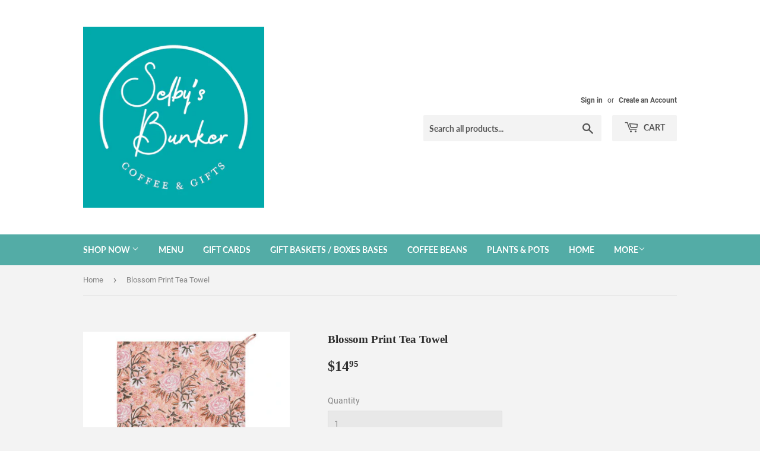

--- FILE ---
content_type: text/javascript
request_url: https://cdn.shopify.com/s/files/1/0074/2686/7270/t/3/assets/oip.js?v=1618445789&shop=selbys-bunker.myshopify.com
body_size: 2326
content:
(function(){if(window.OIP={mode:"prod",s3_host:"https://super-qr-codes.s3.amazonaws.com",host:"https://oip.toolstr.com",settings:{enabled:!1,theme:{bg_color:"#ffffff",text_color:"#000000",PO:"#000000",PI:"#000000",AO:"#000000",AI:"#000000",icon_container_shape:"round",icon_container_position:"top-left",css:{"top-left":"position:fixed;left:10px;top:200px;","top-right":"position:fixed;right:10px;top:200px;","bottom-left":"position:fixed;left:10px;bottom:200px;","bottom-right":"position:fixed;right:10px;bottom:200px;",round:"width:100px;height:100px;border-radius:50px;padding: 15px;cursor: pointer;"},description_text_font_size:"big",qr_bg_image:null,qr_logo_image:null},pages:{home:{enabled:!0,title:"Home Page",subtitle:"Make sure to enable and save settings before checking.",qr_text:null,description_text:"Scan this qr code from your phone's camera or any other scanner app.",description_text_font_size:"big",description_text_relative_position:"below"},product:{enabled:!0,title:"Product Page",subtitle:"Make sure to enable and save settings before checking.",qr_text:null,description_text:"Scan this qr code from your phone's camera or any other scanner app.",description_text_font_size:"big",description_text_relative_position:"below"},collection:{enabled:!0,title:"Products Listing Page",subtitle:"Make sure to enable and save settings before checking.",qr_text:null,description_text:"Scan this qr code from your phone's camera or any other scanner app.",description_text_font_size:"big",description_text_relative_position:"below"},searchresults:{enabled:!0,title:"Search Results Page",subtitle:"Make sure to enable and save settings before checking.",qr_text:null,description_text:"Scan this qr code from your phone's camera or any other scanner app.",description_text_font_size:"big",description_text_relative_position:"below"},order_status:{enabled:!0,title:"Order Status Page",subtitle:"Make sure to enable and save settings before checking.",qr_text:null,description_text:"Scan this qr code from your phone's camera or any other scanner app.",description_text_font_size:"big",description_text_relative_position:"below"},page:{enabled:!0,title:"Pages",subtitle:"Make sure to enable and save settings before checking.",qr_text:null,description_text:"Scan this qr code from your phone's camera or any other scanner app.",description_text_font_size:"big",description_text_relative_position:"below"},blog:{enabled:!0,title:"Blog/Article",subtitle:"Make sure to enable and save settings before checking.",qr_text:null,description_text:"Scan this qr code from your phone's camera or any other scanner app.",description_text_font_size:"big",description_text_relative_position:"below"},account:{enabled:!0,title:"Account",subtitle:"Make sure to enable and save settings before checking.",qr_text:null,description_text:"Scan this qr code from your phone's camera or any other scanner app.",description_text_font_size:"big",description_text_relative_position:"below"},cart:{enabled:!0,title:"Cart",subtitle:"Make sure to enable and save settings before checking.",qr_text:null,description_text:"Scan this qr code from your phone's camera or any other scanner app.",description_text_font_size:"big",description_text_relative_position:"below"}},version:"1.5"},visible:!1,cart:{},qrcode:{},qrcode_options:{dotScale:1,tooltip:!1,logoBackgroundTransparent:!0,backgroundImageAlpha:.3},init:function(){const page=OIP.detectPage();if(OIP.settings.enabled&&OIP.settings.pages.hasOwnProperty(page)&&OIP.settings.pages[page].enabled===!0){const oip_page=OIP.settings.pages[page];var html='    <div id="oip_icon_container" style="text-align:center;z-index:50;background-color:'+OIP.settings.theme.bg_color+";color:"+OIP.settings.theme.text_color+";"+OIP.settings.theme.css[OIP.settings.theme.icon_container_position]+OIP.settings.theme.css[OIP.settings.theme.icon_container_shape]+`" onclick="OIP.toggleQrCode()">
                                    <div id="oip_qr_icon" style="margin:10% auto;"></div>
                                </div>                            
                               <div id="oip_widget_container" style="display:none;width:100%;height:100%;position:fixed;left:0;top:0;overflow:auto;z-index:50;background-color: rgba(0,0,0,0.4);text-align: center;">
                                <div id="oip_widget_content" style="margin:10% auto; padding:20px;width:50%; text-align:center;background-color:`+OIP.settings.theme.bg_color+";color:"+OIP.settings.theme.text_color+`;">
                                    <div id="oip_widget_header" style="width:100%;height:30px;"><span style="float:right;color:`+OIP.settings.theme.text_color+`;cursor:pointer;padding:5px;" onclick="$('#oip_widget_container').hide();OIP.visible=false;">X</span></div>
                                    <div id="oip_qr_container" style="padding:10px;">
                                        <div id="oip_qr"></div>
                                        <br>
                                        <`+oip_page.description_text_font_size+">"+oip_page.description_text+"</"+oip_page.description_text_font_size+`>
                                    </div>
                                </div>
                            </div>`;document.body.insertAdjacentHTML("afterbegin",html);var regexp=/^(?:(?:https?|ftp):\/\/)?(?:(?!(?:10|127)(?:\.\d{1,3}){3})(?!(?:169\.254|192\.168)(?:\.\d{1,3}){2})(?!172\.(?:1[6-9]|2\d|3[0-1])(?:\.\d{1,3}){2})(?:[1-9]\d?|1\d\d|2[01]\d|22[0-3])(?:\.(?:1?\d{1,2}|2[0-4]\d|25[0-5])){2}(?:\.(?:[1-9]\d?|1\d\d|2[0-4]\d|25[0-4]))|(?:(?:[a-z\u00a1-\uffff0-9]-*)*[a-z\u00a1-\uffff0-9]+)(?:\.(?:[a-z\u00a1-\uffff0-9]-*)*[a-z\u00a1-\uffff0-9]+)*(?:\.(?:[a-z\u00a1-\uffff]{2,})))(?::\d{2,5})?(?:\/\S*)?$/;if((oip_page.qr_text==""||oip_page.qr_text==null)&&(oip_page.qr_text=window.location.href),regexp.test(oip_page.qr_text)){var url=new URL(oip_page.qr_text);url.searchParams.append("utm_source","qr-code-scan"),OIP.qrcode_options.text=url.href}else OIP.qrcode_options.text=oip_page.qr_text||"";OIP.qrcode_options.colorDark=OIP.settings.theme.text_color,OIP.qrcode_options.colorLight=OIP.settings.theme.bg_color,OIP.qrcode_options.width=window.outerWidth/5,OIP.qrcode_options.height=window.outerWidth/5,OIP.qrcode_options.correctLevel=QRCode.CorrectLevel.H,OIP.qrcode_options.backgroundImage=OIP.settings.theme.qr_bg_image,OIP.qrcode_options.logoWidth=OIP.qrcode_options.width/5,OIP.qrcode_options.logoHeight=OIP.qrcode_options.height/5,OIP.qrcode_options.logo=OIP.settings.theme.qr_logo_image,OIP.qrcode_options.PO=OIP.settings.theme.PO,OIP.qrcode_options.PI=OIP.settings.theme.PI,OIP.qrcode_options.AO=OIP.settings.theme.AO,OIP.qrcode_options.AI=OIP.settings.theme.AI,OIP.qrcode=new QRCode(document.getElementById("oip_qr"),OIP.qrcode_options);var qr_icon_options=OIP.qrcode_options;qr_icon_options.text="##########",qr_icon_options.width=$("#oip_icon_container").outerWidth()/2,qr_icon_options.height=$("#oip_icon_container").outerWidth()/2,qr_icon_options.logoWidth=qr_icon_options.width/5,qr_icon_options.logoHeight=qr_icon_options.height/5,qr_icon_options.PO=OIP.settings.theme.PO,qr_icon_options.PI=OIP.settings.theme.PI,qr_icon_options.AO=OIP.settings.theme.AO,qr_icon_options.AI=OIP.settings.theme.AI;var qr_icon=new QRCode(document.getElementById("oip_qr_icon"),qr_icon_options)}},toggleQrCode:function(){var elem=$("#oip_widget_container");OIP.visible?(elem.hide(),OIP.visible=!1):(OIP.getCart(function(cart){if(OIP.cart=cart,OIP.detectPage()=="cart"){var url=new URL(window.location.href);url.searchParams.append("utm_source","qr-code-scan"),url.searchParams.append("restore_cart_token",OIP.cart.token),OIP.qrcode.makeCode(url.href),$.ajax({url:OIP.host+"/api/cart",type:"post",dataType:"json",contentType:"application/json",success:function(data){},data:JSON.stringify({store_url:Shopify.shop,token:OIP.cart.token,cart:OIP.cart})})}}),elem.show(),OIP.visible=!0)},detectPage:function(){if(ShopifyAnalytics.meta.page.hasOwnProperty("pageType"))switch(ShopifyAnalytics.meta.page.pageType){case"blog":case"article":return"blog";default:return ShopifyAnalytics.meta.page.pageType}if(window.location.href.indexOf(window.location.host+"/cart")!==-1)return"cart";if(window.location.href.indexOf(window.location.host+"/account")!==-1)return"account";if(ShopifyAnalytics.meta.page.hasOwnProperty("path")&&ShopifyAnalytics.meta.page.path=="/checkout/thank_you"||window.location.href.indexOf("/orders/")!==-1)return"order_status"},getCart:function(callback){if(OIP.mode=="preview")return callback({}),!1;$.getJSON("/cart.js",function(cart){callback(cart)})},restoreCart:function(){OIP.getCart(function(cart){OIP.cart=cart});const token=OIP.getParameterByName("restore_cart_token"),store_url=Shopify.shop;$.getJSON(OIP.s3_host+"/"+store_url+"/"+token+".json",function(cart){cart.hasOwnProperty("token")&&$.post("/cart/add.js",{items:cart.items,note:cart.note,attributes:cart.attributes||{}},function(items){window.location.replace(window.location.href.replace("?restore_cart_token="+token,"").replace("&restore_cart_token="+token,""))},"json")})},getParameterByName:function(name,url){url||(url=window.location.href),name=name.replace(/[\[\]]/g,"\\$&");var regex=new RegExp("[?&]"+name+"(=([^&#]*)|&|#|$)"),results=regex.exec(url);return results?results[2]?decodeURIComponent(results[2].replace(/\+/g," ")):"":null}},/iPhone|iPad|iPod|Android/i.test(navigator.userAgent))window.location.search.indexOf("restore_cart_token")!==-1&&OIP.restoreCart();else{let loadQrScript2=function(){var script=document.createElement("script");script.id="qr_script",script.src=OIP.s3_host+"/js/easy.qrcode.min.4.3.3.js",script.onload=OIP.init,document.body.appendChild(script),window.location.search.indexOf("qr_announce")!==-1&&document.body.insertAdjacentHTML("afterbegin",`
                    <style>
                      .announcement-bar {
                        background-color: `+OIP.settings.theme.bg_color+`;
                        text-align: center;
                        text-decoration: none;
                      }
                      .announcement-bar__message {
                        font-size: large;
                        padding: 10px;
                        color: `+OIP.settings.theme.text_color+`
                      }
                    </style>
                    <div class="announcement-bar">
                        <p class="announcement-bar__message">`+OIP.getParameterByName("qr_announce")+`</p>
                    </div>`)};var loadQrScript=loadQrScript2;if(window.settings&&window.dashboard_token&&(OIP.settings=JSON.parse(JSON.stringify(window.settings)),OIP.mode="preview",window.Shopify={shop:window.shop_url},window.ShopifyAnalytics={meta:{page:{pageType:"preview"}}},OIP.settings.pages.preview=JSON.parse(JSON.stringify(OIP.settings.pages.home)),OIP.settings.pages.preview.enabled=!0,OIP.settings.pages.preview.qr_text="https://toolstr.com",OIP.settings.pages.preview.description_text="This is preview description text. Your text settings will reflect on your website.",OIP.settings.pages.preview.description_text_font_size="big"),typeof jQuery>"u"){var headTag=document.getElementsByTagName("head")[0],jqTag=document.createElement("script");jqTag.type="text/javascript",jqTag.src="https://cdnjs.cloudflare.com/ajax/libs/jquery/3.5.1/jquery.min.js",jqTag.onload=loadQrScript2,headTag.appendChild(jqTag)}else loadQrScript2()}})();
//# sourceMappingURL=/s/files/1/0074/2686/7270/t/3/assets/oip.js.map?shop=selbys-bunker.myshopify.com&v=1618445789
